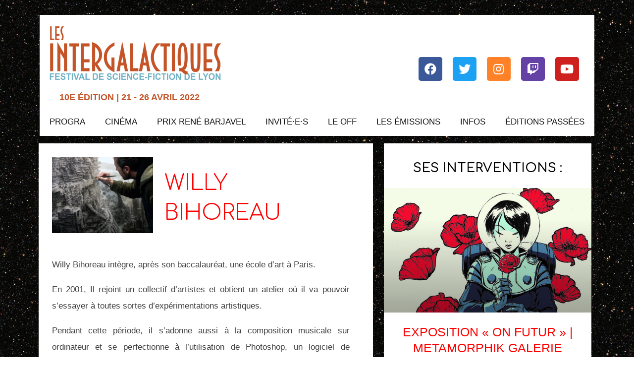

--- FILE ---
content_type: text/css
request_url: https://intergalactiques.net/wp-content/uploads/elementor/css/post-22546.css?ver=1764726429
body_size: 1954
content:
.elementor-22546 .elementor-element.elementor-element-207a5189{--spacer-size:10px;}.elementor-22546 .elementor-element.elementor-element-207a5189 > .elementor-widget-container{margin:0px 0px 0px 0px;}.elementor-22546 .elementor-element.elementor-element-74e3bbdb > .elementor-container{max-width:1120px;}.elementor-22546 .elementor-element.elementor-element-517c3451:not(.elementor-motion-effects-element-type-background) > .elementor-widget-wrap, .elementor-22546 .elementor-element.elementor-element-517c3451 > .elementor-widget-wrap > .elementor-motion-effects-container > .elementor-motion-effects-layer{background-color:#FFFFFF;}.elementor-22546 .elementor-element.elementor-element-517c3451 > .elementor-element-populated{transition:background 0.3s, border 0.3s, border-radius 0.3s, box-shadow 0.3s;}.elementor-22546 .elementor-element.elementor-element-517c3451 > .elementor-element-populated > .elementor-background-overlay{transition:background 0.3s, border-radius 0.3s, opacity 0.3s;}.elementor-22546 .elementor-element.elementor-element-2ab32a85{text-align:left;}.elementor-22546 .elementor-element.elementor-element-2ab32a85 > .elementor-widget-container{padding:10px 0px 0px 9px;}.elementor-22546 .elementor-element.elementor-element-4ecee40b{text-align:left;}.elementor-22546 .elementor-element.elementor-element-4ecee40b .elementor-heading-title{color:#C55428;font-family:"Helvetica", Sans-serif;font-size:1.2em;font-weight:600;text-transform:uppercase;}.elementor-22546 .elementor-element.elementor-element-4ecee40b > .elementor-widget-container{margin:0px 0px 0px 30px;}.elementor-bc-flex-widget .elementor-22546 .elementor-element.elementor-element-261ad1c2.elementor-column .elementor-widget-wrap{align-items:center;}.elementor-22546 .elementor-element.elementor-element-261ad1c2.elementor-column.elementor-element[data-element_type="column"] > .elementor-widget-wrap.elementor-element-populated{align-content:center;align-items:center;}.elementor-22546 .elementor-element.elementor-element-261ad1c2 > .elementor-widget-wrap > .elementor-widget:not(.elementor-widget__width-auto):not(.elementor-widget__width-initial):not(:last-child):not(.elementor-absolute){margin-bottom:-4px;}.elementor-22546 .elementor-element.elementor-element-261ad1c2:not(.elementor-motion-effects-element-type-background) > .elementor-widget-wrap, .elementor-22546 .elementor-element.elementor-element-261ad1c2 > .elementor-widget-wrap > .elementor-motion-effects-container > .elementor-motion-effects-layer{background-color:#FFFFFF;}.elementor-22546 .elementor-element.elementor-element-261ad1c2 > .elementor-element-populated{transition:background 0.3s, border 0.3s, border-radius 0.3s, box-shadow 0.3s;}.elementor-22546 .elementor-element.elementor-element-261ad1c2 > .elementor-element-populated > .elementor-background-overlay{transition:background 0.3s, border-radius 0.3s, opacity 0.3s;}.elementor-22546 .elementor-element.elementor-element-7990fc2f .elementor-repeater-item-e82f3d0.elementor-social-icon{background-color:#FF8228;}.elementor-22546 .elementor-element.elementor-element-7990fc2f .elementor-repeater-item-e82f3d0.elementor-social-icon i{color:#FFFFFF;}.elementor-22546 .elementor-element.elementor-element-7990fc2f .elementor-repeater-item-e82f3d0.elementor-social-icon svg{fill:#FFFFFF;}.elementor-22546 .elementor-element.elementor-element-7990fc2f{--grid-template-columns:repeat(6, auto);--icon-size:24px;--grid-column-gap:21px;--grid-row-gap:0px;}.elementor-22546 .elementor-element.elementor-element-7990fc2f .elementor-widget-container{text-align:right;}.elementor-22546 .elementor-element.elementor-element-7990fc2f > .elementor-widget-container{margin:30px 0px 0px 0px;}.elementor-22546 .elementor-element.elementor-element-54c50b76 > .elementor-container{max-width:1120px;}.elementor-22546 .elementor-element.elementor-element-54c50b76 > .elementor-container > .elementor-column > .elementor-widget-wrap{align-content:center;align-items:center;}.elementor-22546 .elementor-element.elementor-element-54c50b76{overflow:hidden;margin-top:0px;margin-bottom:4px;}.elementor-22546 .elementor-element.elementor-element-1bb0068:not(.elementor-motion-effects-element-type-background) > .elementor-widget-wrap, .elementor-22546 .elementor-element.elementor-element-1bb0068 > .elementor-widget-wrap > .elementor-motion-effects-container > .elementor-motion-effects-layer{background-color:#FFFFFF;}.elementor-22546 .elementor-element.elementor-element-1bb0068 > .elementor-element-populated{transition:background 0.3s, border 0.3s, border-radius 0.3s, box-shadow 0.3s;}.elementor-22546 .elementor-element.elementor-element-1bb0068 > .elementor-element-populated > .elementor-background-overlay{transition:background 0.3s, border-radius 0.3s, opacity 0.3s;}.elementor-22546 .elementor-element.elementor-element-45b58fbf .elementor-menu-toggle{margin:0 auto;}.elementor-22546 .elementor-element.elementor-element-45b58fbf .elementor-nav-menu .elementor-item{font-size:1.1em;font-weight:normal;text-transform:uppercase;line-height:0.1em;}.elementor-22546 .elementor-element.elementor-element-45b58fbf .elementor-nav-menu--main .elementor-item{color:#101010;fill:#101010;}.elementor-22546 .elementor-element.elementor-element-45b58fbf .elementor-nav-menu--main .elementor-item:hover,
					.elementor-22546 .elementor-element.elementor-element-45b58fbf .elementor-nav-menu--main .elementor-item.elementor-item-active,
					.elementor-22546 .elementor-element.elementor-element-45b58fbf .elementor-nav-menu--main .elementor-item.highlighted,
					.elementor-22546 .elementor-element.elementor-element-45b58fbf .elementor-nav-menu--main .elementor-item:focus{color:#FF5E5E;fill:#FF5E5E;}.elementor-22546 .elementor-element.elementor-element-45b58fbf .elementor-nav-menu--main:not(.e--pointer-framed) .elementor-item:before,
					.elementor-22546 .elementor-element.elementor-element-45b58fbf .elementor-nav-menu--main:not(.e--pointer-framed) .elementor-item:after{background-color:#FF5D5D;}.elementor-22546 .elementor-element.elementor-element-45b58fbf .e--pointer-framed .elementor-item:before,
					.elementor-22546 .elementor-element.elementor-element-45b58fbf .e--pointer-framed .elementor-item:after{border-color:#FF5D5D;}.elementor-22546 .elementor-element.elementor-element-45b58fbf .elementor-nav-menu--dropdown .elementor-item, .elementor-22546 .elementor-element.elementor-element-45b58fbf .elementor-nav-menu--dropdown  .elementor-sub-item{font-family:"Helvetica", Sans-serif;font-weight:100;}.elementor-22546 .elementor-element.elementor-element-45b58fbf > .elementor-widget-container{margin:0px 0px 0px 0px;padding:15px 0px 15px 0px;}.elementor-22546 .elementor-element.elementor-element-1223ab55 > .elementor-container{max-width:1125px;}.elementor-22546 .elementor-element.elementor-element-1223ab55{margin-top:15px;margin-bottom:0px;}.elementor-bc-flex-widget .elementor-22546 .elementor-element.elementor-element-3ca663a9.elementor-column .elementor-widget-wrap{align-items:flex-start;}.elementor-22546 .elementor-element.elementor-element-3ca663a9.elementor-column.elementor-element[data-element_type="column"] > .elementor-widget-wrap.elementor-element-populated{align-content:flex-start;align-items:flex-start;}.elementor-22546 .elementor-element.elementor-element-3ca663a9:not(.elementor-motion-effects-element-type-background) > .elementor-widget-wrap, .elementor-22546 .elementor-element.elementor-element-3ca663a9 > .elementor-widget-wrap > .elementor-motion-effects-container > .elementor-motion-effects-layer{background-color:#FFFFFF;}.elementor-22546 .elementor-element.elementor-element-3ca663a9 > .elementor-element-populated{border-style:solid;border-width:12px 12px 12px 12px;border-color:#FFFFFF;transition:background 0.3s, border 0.3s, border-radius 0.3s, box-shadow 0.3s;}.elementor-22546 .elementor-element.elementor-element-3ca663a9 > .elementor-element-populated > .elementor-background-overlay{transition:background 0.3s, border-radius 0.3s, opacity 0.3s;}.elementor-22546 .elementor-element.elementor-element-334741d7.elementor-column > .elementor-widget-wrap{justify-content:center;}.elementor-22546 .elementor-element.elementor-element-2c178df1 img{object-position:center center;}.elementor-bc-flex-widget .elementor-22546 .elementor-element.elementor-element-1971fdea.elementor-column .elementor-widget-wrap{align-items:flex-start;}.elementor-22546 .elementor-element.elementor-element-1971fdea.elementor-column.elementor-element[data-element_type="column"] > .elementor-widget-wrap.elementor-element-populated{align-content:flex-start;align-items:flex-start;}.elementor-22546 .elementor-element.elementor-element-1ccd15ad{text-align:left;}.elementor-22546 .elementor-element.elementor-element-1ccd15ad .elementor-heading-title{color:#FF0000;font-family:"Comfortaa", Sans-serif;font-size:2.9em;font-weight:300;text-transform:uppercase;line-height:1.4em;}.elementor-22546 .elementor-element.elementor-element-1ccd15ad > .elementor-widget-container{padding:23px 23px 23px 23px;}.elementor-22546 .elementor-element.elementor-element-6ae30baa{text-align:justify;color:#3F3F3F;font-family:"Tahoma", Sans-serif;font-size:1.1em;font-weight:300;line-height:2em;letter-spacing:0px;}.elementor-22546 .elementor-element.elementor-element-6ae30baa > .elementor-widget-container{margin:35px 20px 0px 0px;}.elementor-bc-flex-widget .elementor-22546 .elementor-element.elementor-element-6d118070.elementor-column .elementor-widget-wrap{align-items:flex-start;}.elementor-22546 .elementor-element.elementor-element-6d118070.elementor-column.elementor-element[data-element_type="column"] > .elementor-widget-wrap.elementor-element-populated{align-content:flex-start;align-items:flex-start;}.elementor-22546 .elementor-element.elementor-element-6d118070:not(.elementor-motion-effects-element-type-background) > .elementor-widget-wrap, .elementor-22546 .elementor-element.elementor-element-6d118070 > .elementor-widget-wrap > .elementor-motion-effects-container > .elementor-motion-effects-layer{background-color:#FFFFFF;}.elementor-22546 .elementor-element.elementor-element-6d118070 > .elementor-element-populated{transition:background 0.3s, border 0.3s, border-radius 0.3s, box-shadow 0.3s;margin:0px 0px 0px 0px;--e-column-margin-right:0px;--e-column-margin-left:0px;padding:0px 0px 0px 0px;}.elementor-22546 .elementor-element.elementor-element-6d118070 > .elementor-element-populated > .elementor-background-overlay{transition:background 0.3s, border-radius 0.3s, opacity 0.3s;}.elementor-22546 .elementor-element.elementor-element-3933ced2{text-align:center;}.elementor-22546 .elementor-element.elementor-element-3933ced2 .elementor-heading-title{color:#000000;font-family:"Comfortaa", Sans-serif;font-size:1.7em;font-weight:600;line-height:1.6em;}.elementor-22546 .elementor-element.elementor-element-3933ced2 > .elementor-widget-container{margin:30px 0px 0px 0px;}.elementor-22546 .elementor-element.elementor-element-f69aafa .elementor-posts-container .elementor-post__thumbnail{padding-bottom:calc( 0.6 * 100% );}.elementor-22546 .elementor-element.elementor-element-f69aafa:after{content:"0.6";}.elementor-22546 .elementor-element.elementor-element-f69aafa{--grid-row-gap:15px;}.elementor-22546 .elementor-element.elementor-element-f69aafa .elementor-post__text{margin-top:3px;}.elementor-22546 .elementor-element.elementor-element-f69aafa .elementor-post:hover .elementor-post__thumbnail img{filter:brightness( 111% ) contrast( 100% ) saturate( 200% ) blur( 1.8px ) hue-rotate( 0deg );}.elementor-22546 .elementor-element.elementor-element-f69aafa .elementor-post__title, .elementor-22546 .elementor-element.elementor-element-f69aafa .elementor-post__title a{color:#FF0000;font-family:"Tahoma", Sans-serif;font-size:1.3em;font-weight:400;text-transform:uppercase;font-style:normal;line-height:1.3em;}.elementor-22546 .elementor-element.elementor-element-f69aafa .elementor-post__title{margin-bottom:5px;}.elementor-22546 .elementor-element.elementor-element-f69aafa .elementor-post__excerpt p{color:#000000;font-family:"Comfortaa", Sans-serif;font-size:1.2em;font-weight:400;line-height:1.6em;letter-spacing:0px;}.elementor-22546 .elementor-element.elementor-element-f69aafa .elementor-post__excerpt{margin-bottom:5px;}.elementor-22546 .elementor-element.elementor-element-f69aafa > .elementor-widget-container{margin:0px 0px 0px 0px;border-style:solid;border-width:0px 0px 0px 0px;border-color:#FFFFFF;}.elementor-22546 .elementor-element.elementor-element-10112d4a > .elementor-container{max-width:1120px;}.elementor-22546 .elementor-element.elementor-element-10112d4a{margin-top:30px;margin-bottom:50px;}.elementor-bc-flex-widget .elementor-22546 .elementor-element.elementor-element-f07f613.elementor-column .elementor-widget-wrap{align-items:center;}.elementor-22546 .elementor-element.elementor-element-f07f613.elementor-column.elementor-element[data-element_type="column"] > .elementor-widget-wrap.elementor-element-populated{align-content:center;align-items:center;}.elementor-22546 .elementor-element.elementor-element-f07f613:not(.elementor-motion-effects-element-type-background) > .elementor-widget-wrap, .elementor-22546 .elementor-element.elementor-element-f07f613 > .elementor-widget-wrap > .elementor-motion-effects-container > .elementor-motion-effects-layer{background-color:#FFFFFF;}.elementor-22546 .elementor-element.elementor-element-f07f613 > .elementor-element-populated{transition:background 0.3s, border 0.3s, border-radius 0.3s, box-shadow 0.3s;}.elementor-22546 .elementor-element.elementor-element-f07f613 > .elementor-element-populated > .elementor-background-overlay{transition:background 0.3s, border-radius 0.3s, opacity 0.3s;}.elementor-22546 .elementor-element.elementor-element-76036c0a{text-align:center;}.elementor-22546 .elementor-element.elementor-element-76036c0a > .elementor-widget-container{margin:20px 0px 0px 0px;}.elementor-22546 .elementor-element.elementor-element-431ce674{text-align:center;font-family:"Helvetica", Sans-serif;font-size:16px;font-weight:300;line-height:1.6em;}.elementor-22546 .elementor-element.elementor-element-431ce674 > .elementor-widget-container{margin:0px 0px -15px 0px;padding:0px 0px 0px 0px;}.elementor-22546 .elementor-element.elementor-element-6afbaf6f{text-align:center;font-family:"Helvetica", Sans-serif;font-size:16px;font-weight:300;line-height:1.6em;}.elementor-22546 .elementor-element.elementor-element-6afbaf6f > .elementor-widget-container{margin:0px 0px -15px 0px;padding:0px 0px 0px 0px;}.elementor-bc-flex-widget .elementor-22546 .elementor-element.elementor-element-1ea51ea0.elementor-column .elementor-widget-wrap{align-items:center;}.elementor-22546 .elementor-element.elementor-element-1ea51ea0.elementor-column.elementor-element[data-element_type="column"] > .elementor-widget-wrap.elementor-element-populated{align-content:center;align-items:center;}.elementor-22546 .elementor-element.elementor-element-1ea51ea0:not(.elementor-motion-effects-element-type-background) > .elementor-widget-wrap, .elementor-22546 .elementor-element.elementor-element-1ea51ea0 > .elementor-widget-wrap > .elementor-motion-effects-container > .elementor-motion-effects-layer{background-color:#FFFFFF;}.elementor-22546 .elementor-element.elementor-element-1ea51ea0 > .elementor-element-populated{transition:background 0.3s, border 0.3s, border-radius 0.3s, box-shadow 0.3s;}.elementor-22546 .elementor-element.elementor-element-1ea51ea0 > .elementor-element-populated > .elementor-background-overlay{transition:background 0.3s, border-radius 0.3s, opacity 0.3s;}.elementor-22546 .elementor-element.elementor-element-7481a2ef{--image-transition-duration:800ms;--overlay-transition-duration:800ms;--content-text-align:center;--content-padding:20px;--content-transition-duration:800ms;--content-transition-delay:800ms;}.elementor-22546 .elementor-element.elementor-element-7481a2ef .e-gallery-item:hover .elementor-gallery-item__overlay, .elementor-22546 .elementor-element.elementor-element-7481a2ef .e-gallery-item:focus .elementor-gallery-item__overlay{background-color:rgba(0,0,0,0.5);}.elementor-22546 .elementor-element.elementor-element-2c0a8509{--image-transition-duration:800ms;--overlay-transition-duration:800ms;--content-text-align:center;--content-padding:20px;--content-transition-duration:800ms;--content-transition-delay:800ms;}.elementor-22546 .elementor-element.elementor-element-2c0a8509 .e-gallery-item:hover .elementor-gallery-item__overlay, .elementor-22546 .elementor-element.elementor-element-2c0a8509 .e-gallery-item:focus .elementor-gallery-item__overlay{background-color:rgba(0,0,0,0.5);}.elementor-22546 .elementor-element.elementor-element-2c0a8509 > .elementor-widget-container{padding:0px 0px 20px 0px;}@media(max-width:767px){.elementor-22546 .elementor-element.elementor-element-6ae30baa{font-size:18px;}.elementor-22546 .elementor-element.elementor-element-f69aafa .elementor-posts-container .elementor-post__thumbnail{padding-bottom:calc( 0.5 * 100% );}.elementor-22546 .elementor-element.elementor-element-f69aafa:after{content:"0.5";}}@media(min-width:768px){.elementor-22546 .elementor-element.elementor-element-517c3451{width:55.045%;}.elementor-22546 .elementor-element.elementor-element-261ad1c2{width:44.955%;}.elementor-22546 .elementor-element.elementor-element-3ca663a9{width:60%;}.elementor-22546 .elementor-element.elementor-element-334741d7{width:33%;}.elementor-22546 .elementor-element.elementor-element-1971fdea{width:67%;}.elementor-22546 .elementor-element.elementor-element-66949303{width:2%;}.elementor-22546 .elementor-element.elementor-element-6d118070{width:37.245%;}.elementor-22546 .elementor-element.elementor-element-f07f613{width:25.875%;}.elementor-22546 .elementor-element.elementor-element-1ea51ea0{width:73.79%;}}